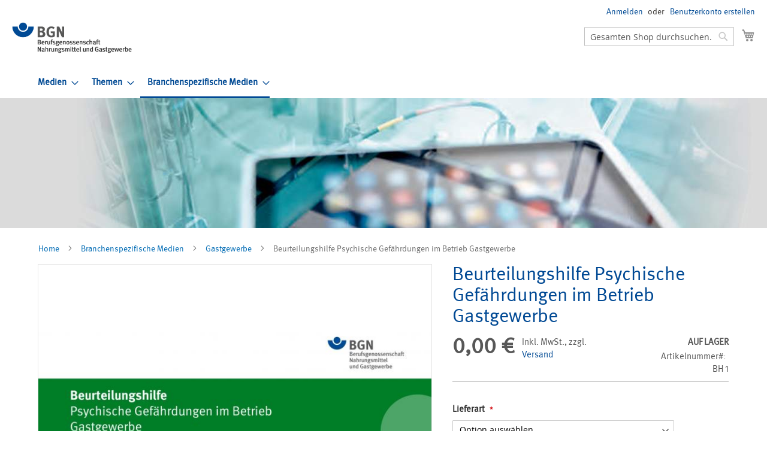

--- FILE ---
content_type: text/html; charset=UTF-8
request_url: https://medienshop.bgn.de/index.php/default/branchenspezifische-medien/gastgewerbe/beurteilungshilfe-psychische-gefahrdungen-im-betrieb-gastgewerbe.html
body_size: 15086
content:
<!doctype html>
<html lang="de">
    <head prefix="og: http://ogp.me/ns# fb: http://ogp.me/ns/fb# product: http://ogp.me/ns/product#">
        <script>
    var BASE_URL = 'https://medienshop.bgn.de/index.php/default/';
    var require = {
        "baseUrl": "https://medienshop.bgn.de/pub/static/version1701324926/frontend/UV/bgn_medienshop_2017/de_DE"
    };
</script>
        <meta charset="utf-8"/>
<meta name="title" content="Beurteilungshilfe Psychische Gefährdungen im Betrieb Gastgewerbe"/>
<meta name="description" content="Beurteilungshilfe Psychische Gefährdungen im Betrieb Gastgewerbe "/>
<meta name="keywords" content="Beurteilungshilfe Psychische Gefährdungen im Betrieb Gastgewerbe"/>
<meta name="robots" content="INDEX,FOLLOW"/>
<meta name="viewport" content="width=device-width, initial-scale=1, maximum-scale=1.0, user-scalable=no"/>
<meta name="format-detection" content="telephone=no"/>
<title>BGN Medienshop -  Beurteilungshilfe Psychische Gefährdungen im Betrieb Gastgewerbe</title>
<link  rel="stylesheet" type="text/css"  media="all" href="https://medienshop.bgn.de/pub/static/version1701324926/frontend/UV/bgn_medienshop_2017/de_DE/mage/calendar.css" />
<link  rel="stylesheet" type="text/css"  media="all" href="https://medienshop.bgn.de/pub/static/version1701324926/frontend/UV/bgn_medienshop_2017/de_DE/css/styles-m.css" />
<link  rel="stylesheet" type="text/css"  media="all" href="https://medienshop.bgn.de/pub/static/version1701324926/frontend/UV/bgn_medienshop_2017/de_DE/mage/gallery/gallery.css" />
<link  rel="stylesheet" type="text/css"  media="screen and (min-width: 768px)" href="https://medienshop.bgn.de/pub/static/version1701324926/frontend/UV/bgn_medienshop_2017/de_DE/css/styles-l.css" />
<link  rel="stylesheet" type="text/css"  media="print" href="https://medienshop.bgn.de/pub/static/version1701324926/frontend/UV/bgn_medienshop_2017/de_DE/css/print.css" />
<link  rel="stylesheet" type="text/css"  media="all" href="https://medienshop.bgn.de/pub/static/version1701324926/frontend/UV/bgn_medienshop_2017/de_DE/css/bgn.css" />
<script  type="text/javascript"  src="https://medienshop.bgn.de/pub/static/version1701324926/frontend/UV/bgn_medienshop_2017/de_DE/requirejs/require.js"></script>
<script  type="text/javascript"  src="https://medienshop.bgn.de/pub/static/version1701324926/frontend/UV/bgn_medienshop_2017/de_DE/mage/requirejs/mixins.js"></script>
<script  type="text/javascript"  src="https://medienshop.bgn.de/pub/static/version1701324926/frontend/UV/bgn_medienshop_2017/de_DE/requirejs-config.js"></script>
<script  type="text/javascript"  src="https://medienshop.bgn.de/pub/static/version1701324926/frontend/UV/bgn_medienshop_2017/de_DE/mage/polyfill.js"></script>
<link rel="preload" as="font" crossorigin="anonymous" href="https://medienshop.bgn.de/pub/static/version1701324926/frontend/UV/bgn_medienshop_2017/de_DE/fonts/opensans/light/opensans-300.woff2" />
<link rel="preload" as="font" crossorigin="anonymous" href="https://medienshop.bgn.de/pub/static/version1701324926/frontend/UV/bgn_medienshop_2017/de_DE/fonts/opensans/regular/opensans-400.woff2" />
<link rel="preload" as="font" crossorigin="anonymous" href="https://medienshop.bgn.de/pub/static/version1701324926/frontend/UV/bgn_medienshop_2017/de_DE/fonts/opensans/semibold/opensans-600.woff2" />
<link rel="preload" as="font" crossorigin="anonymous" href="https://medienshop.bgn.de/pub/static/version1701324926/frontend/UV/bgn_medienshop_2017/de_DE/fonts/opensans/bold/opensans-700.woff2" />
<link rel="preload" as="font" crossorigin="anonymous" href="https://medienshop.bgn.de/pub/static/version1701324926/frontend/UV/bgn_medienshop_2017/de_DE/fonts/Luma-Icons.woff2" />
<link  rel="icon" type="image/x-icon" href="https://medienshop.bgn.de/pub/media/favicon/stores/1/favicon.png" />
<link  rel="shortcut icon" type="image/x-icon" href="https://medienshop.bgn.de/pub/media/favicon/stores/1/favicon.png" />

        
<meta property="og:type" content="product" />
<meta property="og:title"
      content="Beurteilungshilfe Psychische Gefährdungen im Betrieb Gastgewerbe" />
<meta property="og:image"
      content="https://medienshop.bgn.de/pub/media/catalog/product/cache/1e4d83ace185510ca2e9574d8452ed1e/b/h/bh01_gastjpg.jpg" />
<meta property="og:description"
      content="Für Nichtmitgliedsbetriebe beträgt die maximale Bestellmenge 10 Exemplare" />
<meta property="og:url" content="https://medienshop.bgn.de/index.php/default/branchenspezifische-medien/gastgewerbe/beurteilungshilfe-psychische-gefahrdungen-im-betrieb-gastgewerbe.html" />
    <meta property="product:price:amount" content="0"/>
    <meta property="product:price:currency"
      content="EUR"/>
    </head>
    <body data-container="body"
          data-mage-init='{"loaderAjax": {}, "loader": { "icon": "https://medienshop.bgn.de/pub/static/version1701324926/frontend/UV/bgn_medienshop_2017/de_DE/images/loader-2.gif"}}'
        itemtype="http://schema.org/Product" itemscope="itemscope" class="page-product-configurable catalog-product-view product-beurteilungshilfe-psychische-gefahrdungen-im-betrieb-gastgewerbe categorypath-branchenspezifische-medien-gastgewerbe category-gastgewerbe page-layout-1column">
        

<script type="text/x-magento-init">
    {
        "*": {
            "mage/cookies": {
                "expires": null,
                "path": "\u002F",
                "domain": ".medienshop.bgn.de",
                "secure": false,
                "lifetime": "0"
            }
        }
    }
</script>
    <noscript>
        <div class="message global noscript">
            <div class="content">
                <p>
                    <strong>JavaScript scheint in Ihrem Browser deaktiviert zu sein.</strong>
                    <span>Um unsere Website in bester Weise zu erfahren, aktivieren Sie Javascript in Ihrem Browser.</span>
                </p>
            </div>
        </div>
    </noscript>

<script>
    window.cookiesConfig = window.cookiesConfig || {};
    window.cookiesConfig.secure = false;
</script>
<script>
    require.config({
        map: {
            '*': {
                wysiwygAdapter: 'mage/adminhtml/wysiwyg/tiny_mce/tinymce4Adapter'
            }
        }
    });
</script>

<div class="page-wrapper"><header class="page-header"><div class="panel wrapper"><div class="panel header"><a class="action skip contentarea"
   href="#contentarea">
    <span>
        Direkt zum Inhalt    </span>
</a>
<ul class="header links">    <li class="greet welcome" data-bind="scope: 'customer'">
        <!-- ko if: customer().fullname  -->
        <span class="logged-in"
              data-bind="text: new String('Willkommen, %1!').replace('%1', customer().fullname)">
        </span>
        <!-- /ko -->
        <!-- ko ifnot: customer().fullname  -->
        <span class="not-logged-in"
              data-bind='html:""'></span>
                <!-- /ko -->
    </li>
    <script type="text/x-magento-init">
    {
        "*": {
            "Magento_Ui/js/core/app": {
                "components": {
                    "customer": {
                        "component": "Magento_Customer/js/view/customer"
                    }
                }
            }
        }
    }
    </script>
<li class="authorization-link" data-label="oder">
    <a href="https://medienshop.bgn.de/index.php/default/customer/account/login/referer/[base64]%2C/">
        Anmelden    </a>
</li>
<li><a href="https://medienshop.bgn.de/index.php/default/customer/account/create/" >Benutzerkonto erstellen</a></li></ul></div></div><div class="header content"><span data-action="toggle-nav" class="action nav-toggle"><span>Navigation umschalten</span></span>
<a
    class="logo"
    href="https://medienshop.bgn.de/index.php/default/"
    title="Logo&#x20;Berufsgenossenschaft&#x20;Nahrungsmittel&#x20;und&#x20;Gastgewerbe"
    aria-label="store logo">
    <img src="https://medienshop.bgn.de/pub/media/logo/stores/1/BGN_Logo.jpg"
         title="Logo&#x20;Berufsgenossenschaft&#x20;Nahrungsmittel&#x20;und&#x20;Gastgewerbe"
         alt="Logo&#x20;Berufsgenossenschaft&#x20;Nahrungsmittel&#x20;und&#x20;Gastgewerbe"
            width="200"            height="53"    />
</a>

<div data-block="minicart" class="minicart-wrapper">
    <a class="action showcart" href="https://medienshop.bgn.de/index.php/default/checkout/cart/"
       data-bind="scope: 'minicart_content'">
        <span class="text">Mein Warenkorb</span>
        <span class="counter qty empty"
              data-bind="css: { empty: !!getCartParam('summary_count') == false && !isLoading() }, blockLoader: isLoading">
            <span class="counter-number"><!-- ko text: getCartParam('summary_count') --><!-- /ko --></span>
            <span class="counter-label">
            <!-- ko if: getCartParam('summary_count') -->
                <!-- ko text: getCartParam('summary_count') --><!-- /ko -->
                <!-- ko i18n: 'items' --><!-- /ko -->
            <!-- /ko -->
            </span>
        </span>
    </a>
            <div class="block block-minicart"
             data-role="dropdownDialog"
             data-mage-init='{"dropdownDialog":{
                "appendTo":"[data-block=minicart]",
                "triggerTarget":".showcart",
                "timeout": "2000",
                "closeOnMouseLeave": false,
                "closeOnEscape": true,
                "triggerClass":"active",
                "parentClass":"active",
                "buttons":[]}}'>
            <div id="minicart-content-wrapper" data-bind="scope: 'minicart_content'">
                <!-- ko template: getTemplate() --><!-- /ko -->
            </div>
                    </div>
        <script>
        window.checkout = {"shoppingCartUrl":"https:\/\/medienshop.bgn.de\/index.php\/default\/checkout\/cart\/","checkoutUrl":"https:\/\/medienshop.bgn.de\/index.php\/default\/checkout\/","updateItemQtyUrl":"https:\/\/medienshop.bgn.de\/index.php\/default\/checkout\/sidebar\/updateItemQty\/","removeItemUrl":"https:\/\/medienshop.bgn.de\/index.php\/default\/checkout\/sidebar\/removeItem\/","imageTemplate":"Magento_Catalog\/product\/image_with_borders","baseUrl":"https:\/\/medienshop.bgn.de\/index.php\/default\/","minicartMaxItemsVisible":3,"websiteId":"1","maxItemsToDisplay":10,"storeId":"1","storeGroupId":"1","customerLoginUrl":"https:\/\/medienshop.bgn.de\/index.php\/default\/customer\/account\/login\/referer\/[base64]%2C\/","isRedirectRequired":false,"autocomplete":"off","captcha":{"user_login":{"isCaseSensitive":false,"imageHeight":50,"imageSrc":"","refreshUrl":"https:\/\/medienshop.bgn.de\/index.php\/default\/captcha\/refresh\/","isRequired":false,"timestamp":1768705236}}};
    </script>
    <script type="text/x-magento-init">
    {
        "[data-block='minicart']": {
            "Magento_Ui/js/core/app": {"components":{"minicart_content":{"children":{"subtotal.container":{"children":{"subtotal":{"children":{"subtotal.totals":{"config":{"display_cart_subtotal_incl_tax":1,"display_cart_subtotal_excl_tax":0,"template":"Magento_Tax\/checkout\/minicart\/subtotal\/totals"},"children":{"subtotal.totals.msrp":{"component":"Magento_Msrp\/js\/view\/checkout\/minicart\/subtotal\/totals","config":{"displayArea":"minicart-subtotal-hidden","template":"Magento_Msrp\/checkout\/minicart\/subtotal\/totals"}}},"component":"Magento_Tax\/js\/view\/checkout\/minicart\/subtotal\/totals"}},"component":"uiComponent","config":{"template":"Magento_Checkout\/minicart\/subtotal"}}},"component":"uiComponent","config":{"displayArea":"subtotalContainer"}},"item.renderer":{"component":"uiComponent","config":{"displayArea":"defaultRenderer","template":"Magento_Checkout\/minicart\/item\/default"},"children":{"item.image":{"component":"Magento_Catalog\/js\/view\/image","config":{"template":"Magento_Catalog\/product\/image","displayArea":"itemImage"}},"checkout.cart.item.price.sidebar":{"component":"uiComponent","config":{"template":"Magento_Checkout\/minicart\/item\/price","displayArea":"priceSidebar"}}}},"extra_info":{"component":"uiComponent","config":{"displayArea":"extraInfo"}},"promotion":{"component":"uiComponent","config":{"displayArea":"promotion"}}},"config":{"itemRenderer":{"default":"defaultRenderer","simple":"defaultRenderer","virtual":"defaultRenderer"},"template":"Magento_Checkout\/minicart\/content"},"component":"Magento_Checkout\/js\/view\/minicart"}},"types":[]}        },
        "*": {
            "Magento_Ui/js/block-loader": "https\u003A\u002F\u002Fmedienshop.bgn.de\u002Fpub\u002Fstatic\u002Fversion1701324926\u002Ffrontend\u002FUV\u002Fbgn_medienshop_2017\u002Fde_DE\u002Fimages\u002Floader\u002D1.gif"
        }
    }
    </script>
</div>


<div class="block block-search">
    <div class="block block-title"><strong>Suche</strong></div>
    <div class="block block-content">
        <form class="form minisearch" id="search_mini_form"
              action="https://medienshop.bgn.de/index.php/default/catalogsearch/result/" method="get">
            <div class="field search">
                <label class="label" for="search" data-role="minisearch-label">
                    <span>Suche</span>
                </label>
                <div class="control">
                    <input id="search"
                                                           data-mage-init='{"quickSearch":{
                                    "formSelector":"#search_mini_form",
                                    "url":"https://medienshop.bgn.de/index.php/default/search/ajax/suggest/",
                                    "destinationSelector":"#search_autocomplete",
                                    "minSearchLength":"3"}
                               }'
                                                       type="text"
                           name="q"
                           value=""
                           placeholder="Gesamten&#x20;Shop&#x20;durchsuchen..."
                           class="input-text"
                           maxlength="128"
                           role="combobox"
                           aria-haspopup="false"
                           aria-autocomplete="both"
                           autocomplete="off"
                           aria-expanded="false"/>
                    <div id="search_autocomplete" class="search-autocomplete"></div>
                    <div class="nested">
    <a class="action advanced" href="https://medienshop.bgn.de/index.php/default/catalogsearch/advanced/" data-action="advanced-search">
        Erweiterte Suche    </a>
</div>
                </div>
            </div>
            <div class="actions">
                <button type="submit"
                    title="Suche"
                    class="action search"
                    aria-label="Search"
                >
                    <span>Suche</span>
                </button>
            </div>
        </form>
    </div>
</div>
<ul class="compare wrapper"><li class="item link compare" data-bind="scope: 'compareProducts'" data-role="compare-products-link">
    <a class="action compare no-display" title="Produkte&#x20;vergleichen"
       data-bind="attr: {'href': compareProducts().listUrl}, css: {'no-display': !compareProducts().count}"
    >
        Produkte vergleichen        <span class="counter qty" data-bind="text: compareProducts().countCaption"></span>
    </a>
</li>
<script type="text/x-magento-init">
{"[data-role=compare-products-link]": {"Magento_Ui/js/core/app": {"components":{"compareProducts":{"component":"Magento_Catalog\/js\/view\/compare-products"}}}}}
</script>
</ul></div></header>    <div class="sections nav-sections">
                <div class="section-items nav-sections-items"
             data-mage-init='{"tabs":{"openedState":"active"}}'>
                                            <div class="section-item-title nav-sections-item-title"
                     data-role="collapsible">
                    <a class="nav-sections-item-switch"
                       data-toggle="switch" href="#store.menu">
                        Menü                    </a>
                </div>
                <div class="section-item-content nav-sections-item-content"
                     id="store.menu"
                     data-role="content">
                    
<nav class="navigation" data-action="navigation">
    <ul data-mage-init='{"menu":{"responsive":true, "expanded":true, "position":{"my":"left top","at":"left bottom"}}}'>
        <li  class="level0 nav-1 category-item first level-top parent"><a href="https://medienshop.bgn.de/index.php/default/medien.html"  class="level-top" ><span>Medien</span></a><ul class="level0 submenu"><li  class="level1 nav-1-1 category-item first parent"><a href="https://medienshop.bgn.de/index.php/default/medien/asi-vorschriften.html" ><span>ASIs/Vorschriften/Regeln/Informationen</span></a><ul class="level1 submenu"><li  class="level2 nav-1-1-1 category-item first"><a href="https://medienshop.bgn.de/index.php/default/medien/asi-vorschriften/asi.html" ><span>ASI</span></a></li><li  class="level2 nav-1-1-2 category-item last"><a href="https://medienshop.bgn.de/index.php/default/medien/asi-vorschriften/vorschriften.html" ><span>Vorschriften/Regeln/Informationen</span></a></li></ul></li><li  class="level1 nav-1-2 category-item parent"><a href="https://medienshop.bgn.de/index.php/default/medien/broschuren.html" ><span>Broschüren</span></a><ul class="level1 submenu"><li  class="level2 nav-1-2-1 category-item first"><a href="https://medienshop.bgn.de/index.php/default/medien/broschuren/gesamtubersicht.html" ><span>Gesamtübersicht</span></a></li><li  class="level2 nav-1-2-2 category-item"><a href="https://medienshop.bgn.de/index.php/default/medien/broschuren/beurteilungshilfen.html" ><span>Beurteilungshilfen</span></a></li><li  class="level2 nav-1-2-3 category-item"><a href="https://medienshop.bgn.de/index.php/default/medien/broschuren/fachartikel.html" ><span>Fachartikel</span></a></li><li  class="level2 nav-1-2-4 category-item"><a href="https://medienshop.bgn.de/index.php/default/medien/broschuren/leitfaden.html" ><span>Leitfäden</span></a></li><li  class="level2 nav-1-2-5 category-item last"><a href="https://medienshop.bgn.de/index.php/default/medien/broschuren/asa-checks.html" ><span>ASA-Checks</span></a></li></ul></li><li  class="level1 nav-1-3 category-item"><a href="https://medienshop.bgn.de/index.php/default/medien/flyer.html" ><span>Flyer</span></a></li><li  class="level1 nav-1-4 category-item"><a href="https://medienshop.bgn.de/index.php/default/medien/plakate.html" ><span>Plakate</span></a></li><li  class="level1 nav-1-5 category-item"><a href="https://medienshop.bgn.de/index.php/default/medien/cd-dvd-filme.html" ><span>CD/DVD/Filme</span></a></li><li  class="level1 nav-1-6 category-item parent"><a href="https://medienshop.bgn.de/index.php/default/medien/unterweisungskurzgesprache.html" ><span>Unterweisungsmedien</span></a><ul class="level1 submenu"><li  class="level2 nav-1-6-1 category-item first"><a href="https://medienshop.bgn.de/index.php/default/medien/unterweisungskurzgesprache/unterweisungskurzgesprache.html" ><span>Unterweisungskurzgespräche</span></a></li><li  class="level2 nav-1-6-2 category-item"><a href="https://medienshop.bgn.de/index.php/default/medien/unterweisungskurzgesprache/plakate-und-karten.html" ><span>Unterweisungsplakate</span></a></li><li  class="level2 nav-1-6-3 category-item last"><a href="https://medienshop.bgn.de/index.php/default/medien/unterweisungskurzgesprache/unterweisungskarten.html" ><span>Unterweisungskarten</span></a></li></ul></li><li  class="level1 nav-1-7 category-item parent"><a href="https://medienshop.bgn.de/index.php/default/medien/aufkleber.html" ><span>Aufkleber/Aufnäher/Schilder</span></a><ul class="level1 submenu"><li  class="level2 nav-1-7-1 category-item first"><a href="https://medienshop.bgn.de/index.php/default/medien/aufkleber/zustandigkeitsschilder.html" ><span>Zuständigkeitsschilder</span></a></li><li  class="level2 nav-1-7-2 category-item"><a href="https://medienshop.bgn.de/index.php/default/medien/aufkleber/aufkleber.html" ><span>Aufkleber</span></a></li><li  class="level2 nav-1-7-3 category-item last"><a href="https://medienshop.bgn.de/index.php/default/medien/aufkleber/aufnaher.html" ><span>Aufnäher</span></a></li></ul></li><li  class="level1 nav-1-8 category-item"><a href="https://medienshop.bgn.de/index.php/default/medien/unterweisungskarte.html" ><span>Medienpakete / Praxisordner</span></a></li><li  class="level1 nav-1-9 category-item"><a href="https://medienshop.bgn.de/index.php/default/medien/sonstiges.html" ><span>Sonstiges</span></a></li><li  class="level1 nav-1-10 category-item last"><a href="https://medienshop.bgn.de/index.php/default/medien/tischaufsteller.html" ><span>Tischaufsteller</span></a></li></ul></li><li  class="level0 nav-2 category-item level-top parent"><a href="https://medienshop.bgn.de/index.php/default/themen.html"  class="level-top" ><span>Themen</span></a><ul class="level0 submenu"><li  class="level1 nav-2-1 category-item first"><a href="https://medienshop.bgn.de/index.php/default/themen/arbeitssicherheit.html" ><span>Arbeitssicherheit</span></a></li><li  class="level1 nav-2-2 category-item"><a href="https://medienshop.bgn.de/index.php/default/themen/betriebliches-gesundheitsmanagement.html" ><span>Betriebliches Gesundheitsmanagement</span></a></li><li  class="level1 nav-2-3 category-item"><a href="https://medienshop.bgn.de/index.php/default/themen/betriebsorganisation.html" ><span>Betriebsorganisation</span></a></li><li  class="level1 nav-2-4 category-item"><a href="https://medienshop.bgn.de/index.php/default/themen/brandschutz.html" ><span>Brandschutz</span></a></li><li  class="level1 nav-2-5 category-item"><a href="https://medienshop.bgn.de/index.php/default/themen/erste-hilfe.html" ><span>Erste Hilfe</span></a></li><li  class="level1 nav-2-6 category-item"><a href="https://medienshop.bgn.de/index.php/default/themen/gefahrdungsbeurteilung.html" ><span>Gefährdungsbeurteilung</span></a></li><li  class="level1 nav-2-7 category-item"><a href="https://medienshop.bgn.de/index.php/default/themen/gefahrstoffe2.html" ><span>Gefahrstoffe</span></a></li><li  class="level1 nav-2-8 category-item"><a href="https://medienshop.bgn.de/index.php/default/themen/gefahrstoffe.html" ><span>Gesundheitsschutz</span></a></li><li  class="level1 nav-2-9 category-item"><a href="https://medienshop.bgn.de/index.php/default/themen/gewaltpravention.html" ><span>Gewaltprävention</span></a></li><li  class="level1 nav-2-10 category-item"><a href="https://medienshop.bgn.de/index.php/default/themen/hautschutz.html" ><span>Hautschutz</span></a></li><li  class="level1 nav-2-11 category-item"><a href="https://medienshop.bgn.de/index.php/default/themen/herz-kreislauf.html" ><span>Herz-Kreislauf</span></a></li><li  class="level1 nav-2-12 category-item"><a href="https://medienshop.bgn.de/index.php/default/themen/hygiene.html" ><span>Hygiene</span></a></li><li  class="level1 nav-2-13 category-item"><a href="https://medienshop.bgn.de/index.php/default/themen/luftung.html" ><span>Lüftung</span></a></li><li  class="level1 nav-2-14 category-item"><a href="https://medienshop.bgn.de/index.php/default/themen/rucken.html" ><span>Rücken</span></a></li><li  class="level1 nav-2-15 category-item"><a href="https://medienshop.bgn.de/index.php/default/themen/sicher-hoch-gesund-runter.html" ><span>Sicher hoch - gesund runter</span></a></li><li  class="level1 nav-2-16 category-item"><a href="https://medienshop.bgn.de/index.php/default/themen/stress.html" ><span>Stress/Psychische Belastung</span></a></li><li  class="level1 nav-2-17 category-item"><a href="https://medienshop.bgn.de/index.php/default/themen/umgang-mit-infektionskrankheiten.html" ><span>Umgang mit Infektionskrankheiten</span></a></li><li  class="level1 nav-2-18 category-item"><a href="https://medienshop.bgn.de/index.php/default/themen/unterweisung.html" ><span>Unterweisung</span></a></li><li  class="level1 nav-2-19 category-item"><a href="https://medienshop.bgn.de/index.php/default/themen/vorschriften.html" ><span>Vorschriften</span></a></li><li  class="level1 nav-2-20 category-item"><a href="https://medienshop.bgn.de/index.php/default/themen/verkehrssicherheit.html" ><span>Verkehrssicherheit</span></a></li><li  class="level1 nav-2-21 category-item"><a href="https://medienshop.bgn.de/index.php/default/themen/vison-zero.html" ><span>Vison Zero</span></a></li><li  class="level1 nav-2-22 category-item last parent"><a href="https://medienshop.bgn.de/index.php/default/themen/sonstige.html" ><span>Sonstiges</span></a><ul class="level1 submenu"><li  class="level2 nav-2-22-1 category-item first last"><a href="https://medienshop.bgn.de/index.php/default/themen/sonstige/maschinensicherheit.html" ><span>Maschinensicherheit</span></a></li></ul></li></ul></li><li  class="level0 nav-3 category-item has-active last level-top parent"><a href="https://medienshop.bgn.de/index.php/default/branchenspezifische-medien.html"  class="level-top" ><span>Branchenspezifische Medien</span></a><ul class="level0 submenu"><li  class="level1 nav-3-1 category-item first"><a href="https://medienshop.bgn.de/index.php/default/branchenspezifische-medien/backgewerbe.html" ><span>Backgewerbe</span></a></li><li  class="level1 nav-3-2 category-item"><a href="https://medienshop.bgn.de/index.php/default/branchenspezifische-medien/fleischwirtschaft.html" ><span>Fleischwirtschaft</span></a></li><li  class="level1 nav-3-3 category-item active"><a href="https://medienshop.bgn.de/index.php/default/branchenspezifische-medien/gastgewerbe.html" ><span>Gastgewerbe</span></a></li><li  class="level1 nav-3-4 category-item"><a href="https://medienshop.bgn.de/index.php/default/branchenspezifische-medien/getrankeindustrie.html" ><span>Getränkeindustrie</span></a></li><li  class="level1 nav-3-5 category-item"><a href="https://medienshop.bgn.de/index.php/default/branchenspezifische-medien/nahrungsmittelherstellung.html" ><span>Nahrungsmittelherstellung</span></a></li><li  class="level1 nav-3-6 category-item last"><a href="https://medienshop.bgn.de/index.php/default/branchenspezifische-medien/schausteller.html" ><span>Schausteller</span></a></li></ul></li>            </ul>
</nav>
                </div>
                                            <div class="section-item-title nav-sections-item-title"
                     data-role="collapsible">
                    <a class="nav-sections-item-switch"
                       data-toggle="switch" href="#store.links">
                        Konto                    </a>
                </div>
                <div class="section-item-content nav-sections-item-content"
                     id="store.links"
                     data-role="content">
                    <!-- Account links -->                </div>
                                    </div>
    </div>
<div class="top-container"><div class="widget block block-static-block">
    <div class="kopfgrafik_container_subpages kopfgrafik_container"><img style="vertical-align: baseline;" src="https://medienshop.bgn.de/pub/media/wysiwyg/BGN_Medienshop_Header_Kategorien.jpg" width="1280" height="217" /></div></div>
</div><div class="breadcrumbs"></div>
<script type="text/x-magento-init">
    {
        ".breadcrumbs": {
            "breadcrumbs": {"categoryUrlSuffix":".html","useCategoryPathInUrl":1,"product":"Beurteilungshilfe Psychische Gef\u00e4hrdungen im Betrieb Gastgewerbe"}        }
    }
</script>
<main id="maincontent" class="page-main"><a id="contentarea" tabindex="-1"></a>
<div class="page messages"><div data-placeholder="messages"></div>
<div data-bind="scope: 'messages'">
    <!-- ko if: cookieMessages && cookieMessages.length > 0 -->
    <div role="alert" data-bind="foreach: { data: cookieMessages, as: 'message' }" class="messages">
        <div data-bind="attr: {
            class: 'message-' + message.type + ' ' + message.type + ' message',
            'data-ui-id': 'message-' + message.type
        }">
            <div data-bind="html: $parent.prepareMessageForHtml(message.text)"></div>
        </div>
    </div>
    <!-- /ko -->

    <!-- ko if: messages().messages && messages().messages.length > 0 -->
    <div role="alert" data-bind="foreach: { data: messages().messages, as: 'message' }" class="messages">
        <div data-bind="attr: {
            class: 'message-' + message.type + ' ' + message.type + ' message',
            'data-ui-id': 'message-' + message.type
        }">
            <div data-bind="html: $parent.prepareMessageForHtml(message.text)"></div>
        </div>
    </div>
    <!-- /ko -->
</div>
<script type="text/x-magento-init">
    {
        "*": {
            "Magento_Ui/js/core/app": {
                "components": {
                        "messages": {
                            "component": "Magento_Theme/js/view/messages"
                        }
                    }
                }
            }
    }
</script>
</div><div class="columns"><div class="BGN_TEST column main"><div class="product-info-main"><div class="page-title-wrapper&#x20;product">
    <h1 class="page-title"
                >
        <span class="base" data-ui-id="page-title-wrapper" itemprop="name">Beurteilungshilfe Psychische Gefährdungen im Betrieb Gastgewerbe</span>    </h1>
    </div>
<div class="product-info-price"><div class="price-box price-final_price" data-role="priceBox" data-product-id="2385" data-price-box="product-id-2385"><span class="normal-price">
    

<span class="price-container price-final_price&#x20;tax&#x20;weee"
         itemprop="offers" itemscope itemtype="http://schema.org/Offer">
            <span class="price-label">Ab</span>
        <span  id="product-price-2385"                data-price-amount="0"
        data-price-type="finalPrice"
        class="price-wrapper "
    ><span class="price">0,00 €</span></span>
                <meta itemprop="price" content="0" />
        <meta itemprop="priceCurrency" content="EUR" />
    </span>
</span>


</div>
    <span class="tax-details">
        Inkl.  MwSt., zzgl. <a href="https://medienshop.bgn.de/index.php/default/versandkosten">Versand</a>    </span>
<div class="product-info-stock-sku">
            <div class="stock available" title="Verf&#xFC;gbarkeit">
            <span>Auf Lager</span>
        </div>
    
<div class="product attribute sku">
            <strong class="type">Artikelnummer</strong>
        <div class="value" itemprop="sku">BH 1</div>
</div>
</div></div>
    <span class="tax-details">
        Inkl.  MwSt., zzgl. <a href="https://medienshop.bgn.de/index.php/default/versandkosten">Versand</a>    </span>

<div class="product-add-form">
    <form data-product-sku="BH&#x20;1"
          action="https://medienshop.bgn.de/index.php/default/checkout/cart/add/uenc/[base64]%2C/product/2385/" method="post"
          id="product_addtocart_form">
        <input type="hidden" name="product" value="2385" />
        <input type="hidden" name="selected_configurable_option" value="" />
        <input type="hidden" name="related_product" id="related-products-field" value="" />
        <input type="hidden" name="item"  value="2385" />
        <input name="form_key" type="hidden" value="4A6ENyh9XEKcGApm" />                                    
                    <div class="product-options-wrapper" id="product-options-wrapper" data-hasrequired="&#x2A;&#x20;Pflichtfelder">
    <div class="fieldset" tabindex="0">
        
            <div class="field configurable required">
            <label class="label" for="attribute160">
                <span>Lieferart</span>
            </label>
            <div class="control">
                <select name="super_attribute[160]"
                        data-selector="super_attribute[160]"
                        data-validate="{required:true}"
                        id="attribute160"
                        class="super-attribute-select">
                    <option value="">Option auswählen...</option>
                </select>
            </div>
        </div>
        <script type="text/x-magento-init">
        {
            "#product_addtocart_form": {
                "configurable": {
                    "spConfig": {"attributes":{"160":{"id":"160","code":"typ","label":"Lieferart","options":[{"id":"244","label":"Standard","products":["2383"]},{"id":"245","label":"Download","products":["2384"]}],"position":"0"}},"template":"<%- data.price %>\u00a0\u20ac","currencyFormat":"%s\u00a0\u20ac","optionPrices":{"2383":{"oldPrice":{"amount":0},"basePrice":{"amount":0},"finalPrice":{"amount":0},"tierPrices":[],"msrpPrice":{"amount":null}},"2384":{"oldPrice":{"amount":0},"basePrice":{"amount":0},"finalPrice":{"amount":0},"tierPrices":[],"msrpPrice":{"amount":null}}},"priceFormat":{"pattern":"%s\u00a0\u20ac","precision":2,"requiredPrecision":2,"decimalSymbol":",","groupSymbol":".","groupLength":3,"integerRequired":false},"prices":{"oldPrice":{"amount":0},"basePrice":{"amount":0},"finalPrice":{"amount":0}},"productId":"2385","chooseText":"Option ausw\u00e4hlen...","images":[],"index":{"2383":{"160":"244"},"2384":{"160":"245"}}},
                    "gallerySwitchStrategy": "prepend"
                }
            },
            "*" : {
                "Magento_ConfigurableProduct/js/catalog-add-to-cart": {}
            }
        }
    </script>

<script>
require([
    'jquery',
    'jquery-ui-modules/datepicker'
], function($){

//<![CDATA[
    $.extend(true, $, {
        calendarConfig: {
            dayNames: ["Sonntag","Montag","Dienstag","Mittwoch","Donnerstag","Freitag","Samstag"],
            dayNamesMin: ["So.","Mo.","Di.","Mi.","Do.","Fr.","Sa."],
            monthNames: ["Januar","Februar","M\u00e4rz","April","Mai","Juni","Juli","August","September","Oktober","November","Dezember"],
            monthNamesShort: ["Jan.","Feb.","M\u00e4rz","Apr.","Mai","Juni","Juli","Aug.","Sept.","Okt.","Nov.","Dez."],
            infoTitle: "\u00DCber\u0020den\u0020Kalender",
            firstDay: 1,
            closeText: "Schlie\u00DFen",
            currentText: "Heute",
            prevText: "Zur\u00FCck",
            nextText: "Weiter",
            weekHeader: "Woche",
            timeText: "Zeit",
            hourText: "Stunde",
            minuteText: "Minute",
            dateFormat: $.datepicker.RFC_2822,
            showOn: "button",
            showAnim: "",
            changeMonth: true,
            changeYear: true,
            buttonImageOnly: null,
            buttonImage: null,
            showButtonPanel: true,
            showWeek: true,
            timeFormat: '',
            showTime: false,
            showHour: false,
            showMinute: false
        }
    });

    enUS = {"m":{"wide":["January","February","March","April","May","June","July","August","September","October","November","December"],"abbr":["Jan","Feb","Mar","Apr","May","Jun","Jul","Aug","Sep","Oct","Nov","Dec"]}}; // en_US locale reference
//]]>

});
</script>

    </div>
</div>
<div class="product-options-bottom">
    <div class="box-tocart">
    <div class="fieldset">
                <div class="field qty">
            <label class="label" for="qty"><span>Anzahl</span></label>
            <div class="control">
                <input type="number"
                       name="qty"
                       id="qty"
                       maxlength="12"
                       value="1"
                       title="Anzahl" class="input-text qty"
                       data-validate="{&quot;required-number&quot;:true,&quot;validate-item-quantity&quot;:{&quot;minAllowed&quot;:1,&quot;maxAllowed&quot;:10000}}"
                       />
            </div>
        </div>
        		
        <div class="actions">
            <button type="submit"
                    title="Zum Warenkorb hinzufügen"
                    class="action primary tocart"
                    id="product-addtocart-button">
					
					                <span>Zum Warenkorb hinzufügen</span>
            </button>
            
<div id="instant-purchase" data-bind="scope:'instant-purchase'">
    <!-- ko template: getTemplate() --><!-- /ko -->
</div>
<script type="text/x-magento-init">
    {
        "#instant-purchase": {
            "Magento_Ui/js/core/app": {"components":{"instant-purchase":{"component":"Magento_InstantPurchase\/js\/view\/instant-purchase","config":{"template":"Magento_InstantPurchase\/instant-purchase","buttonText":"Instant Purchase","purchaseUrl":"https:\/\/medienshop.bgn.de\/index.php\/default\/instantpurchase\/button\/placeOrder\/"}}}}        }
    }
</script>
        </div>
    </div>
</div>
<script type="text/x-magento-init">
    {
        "#product_addtocart_form": {
            "Magento_Catalog/product/view/validation": {
                "radioCheckboxClosest": ".nested"
            }
        }
    }
</script>
</div>
                    </form>
</div>

<script type="text/x-magento-init">
    {
        "[data-role=priceBox][data-price-box=product-id-2385]": {
            "priceBox": {
                "priceConfig":  {"productId":2385,"priceFormat":{"pattern":"%s\u00a0\u20ac","precision":2,"requiredPrecision":2,"decimalSymbol":",","groupSymbol":".","groupLength":3,"integerRequired":false},"prices":{"oldPrice":{"amount":0,"adjustments":[]},"basePrice":{"amount":0,"adjustments":[]},"finalPrice":{"amount":0,"adjustments":[]}},"idSuffix":"_clone","tierPrices":[],"calculationAlgorithm":"TOTAL_BASE_CALCULATION"}            }
        }
    }
</script>
<div class="product-social-links">
<div class="product-addto-links" data-role="add-to-links">
    </div>
</div>
<div class="product attribute overview">
        <div class="value" itemprop="description"><p><strong><span style="color: #ff0000;">Für Nichtmitgliedsbetriebe beträgt die maximale Bestellmenge 10 Exemplare</span></strong></p></div>
</div>
</div><div class="product media"><a id="gallery-prev-area" tabindex="-1"></a>
<div class="action-skip-wrapper"><a class="action skip gallery-next-area"
   href="#gallery-next-area">
    <span>
        Zum Ende der Bildergalerie springen    </span>
</a>
</div>

<div class="gallery-placeholder _block-content-loading" data-gallery-role="gallery-placeholder">
    <img
        alt="main product photo"
        class="gallery-placeholder__image"
        src="https://medienshop.bgn.de/pub/media/catalog/product/cache/763c46564a989c362247370ec56f4416/b/h/bh01_gastjpg.jpg"
    />
</div>

<script type="text/x-magento-init">
    {
        "[data-gallery-role=gallery-placeholder]": {
            "mage/gallery/gallery": {
                "mixins":["magnifier/magnify"],
                "magnifierOpts": {"fullscreenzoom":"20","top":"","left":"","width":"","height":"","eventType":"hover","enabled":false,"mode":"outside"},
                "data": [{"thumb":"https:\/\/medienshop.bgn.de\/pub\/media\/catalog\/product\/cache\/c2f3c2a3af2cfc0a1312307e1687444b\/b\/h\/bh01_gastjpg.jpg","img":"https:\/\/medienshop.bgn.de\/pub\/media\/catalog\/product\/cache\/763c46564a989c362247370ec56f4416\/b\/h\/bh01_gastjpg.jpg","full":"https:\/\/medienshop.bgn.de\/pub\/media\/catalog\/product\/cache\/24c45bb4e31d4796b54fa3c2e679c707\/b\/h\/bh01_gastjpg.jpg","caption":"Beurteilungshilfe Psychische Gef\u00e4hrdungen im Betrieb Gastgewerbe","position":"2","isMain":true,"type":"image","videoUrl":null}],
                "options": {"nav":"thumbs","loop":true,"keyboard":true,"arrows":true,"allowfullscreen":true,"showCaption":false,"width":700,"thumbwidth":88,"thumbheight":110,"height":700,"transitionduration":500,"transition":"slide","navarrows":true,"navtype":"slides","navdir":"horizontal"},
                "fullscreen": {"nav":"thumbs","loop":true,"navdir":"horizontal","navarrows":false,"navtype":"slides","arrows":true,"showCaption":false,"transitionduration":500,"transition":"slide"},
                 "breakpoints": {"mobile":{"conditions":{"max-width":"767px"},"options":{"options":{"nav":"dots"}}}}            }
        }
    }
</script>
<script type="text/x-magento-init">
    {
        "[data-gallery-role=gallery-placeholder]": {
            "Magento_ProductVideo/js/fotorama-add-video-events": {
                "videoData": [{"mediaType":"image","videoUrl":null,"isBase":true}],
                "videoSettings": [{"playIfBase":"0","showRelated":"0","videoAutoRestart":"0"}],
                "optionsVideoData": {"2383":[],"2384":[]}            }
        }
    }
</script>
<div class="action-skip-wrapper"><a class="action skip gallery-prev-area"
   href="#gallery-prev-area">
    <span>
        Zum Anfang der Bildergalerie springen    </span>
</a>
</div><a id="gallery-next-area" tabindex="-1"></a>
</div>    <div class="product info detailed">
                <div class="product data items" data-mage-init='{"tabs":{"openedState":"active"}}'>
                                            <div class="data item title"
                     data-role="collapsible" id="tab-label-description">
                    <a class="data switch"
                       tabindex="-1"
                       data-toggle="trigger"
                       href="#description"
                       id="tab-label-description-title">
                        Details                    </a>
                </div>
                <div class="data item content"
                     aria-labelledby="tab-label-description-title" id="description" data-role="content">
                    
<div class="product attribute description">
        <div class="value" ><p>Wie Sie aus der beruflichen Pflicht eine Chance machen k&ouml;nnen.</p></div>
</div>
                </div>
                                            <div class="data item title"
                     data-role="collapsible" id="tab-label-additional">
                    <a class="data switch"
                       tabindex="-1"
                       data-toggle="trigger"
                       href="#additional"
                       id="tab-label-additional-title">
                        Mehr Informationen                    </a>
                </div>
                <div class="data item content"
                     aria-labelledby="tab-label-additional-title" id="additional" data-role="content">
                        <div class="additional-attributes-wrapper table-wrapper">
        <table class="data table additional-attributes" id="product-attribute-specs-table">
            <caption class="table-caption">Mehr Informationen</caption>
            <tbody>
                            <tr>
                    <th class="col label" scope="row">Kurzbeschreibung</th>
                    <td class="col data" data-th="Kurzbeschreibung"><p><strong><span style="color: #ff0000;">Für Nichtmitgliedsbetriebe beträgt die maximale Bestellmenge 10 Exemplare</span></strong></p></td>
                </tr>
                        </tbody>
        </table>
    </div>
                </div>
                    </div>
    </div>
<input name="form_key" type="hidden" value="4A6ENyh9XEKcGApm" /><div id="authenticationPopup" data-bind="scope:'authenticationPopup'" style="display: none;">
    <script>
        window.authenticationPopup = {"autocomplete":"off","customerRegisterUrl":"https:\/\/medienshop.bgn.de\/index.php\/default\/customer\/account\/create\/","customerForgotPasswordUrl":"https:\/\/medienshop.bgn.de\/index.php\/default\/customer\/account\/forgotpassword\/","baseUrl":"https:\/\/medienshop.bgn.de\/index.php\/default\/"};
    </script>
    <!-- ko template: getTemplate() --><!-- /ko -->
    <script type="text/x-magento-init">
        {
            "#authenticationPopup": {
                "Magento_Ui/js/core/app": {"components":{"authenticationPopup":{"component":"Magento_Customer\/js\/view\/authentication-popup","children":{"messages":{"component":"Magento_Ui\/js\/view\/messages","displayArea":"messages"},"captcha":{"component":"Magento_Captcha\/js\/view\/checkout\/loginCaptcha","displayArea":"additional-login-form-fields","formId":"user_login","configSource":"checkout"},"amazon-button":{"component":"Amazon_Login\/js\/view\/login-button-wrapper","sortOrder":"0","displayArea":"additional-login-form-fields","config":{"tooltip":"Melden Sie sich sicher mit Ihren bestehenden Amazon-Daten auf unserer Website an.","componentDisabled":true}}}}}}            },
            "*": {
                "Magento_Ui/js/block-loader": "https\u003A\u002F\u002Fmedienshop.bgn.de\u002Fpub\u002Fstatic\u002Fversion1701324926\u002Ffrontend\u002FUV\u002Fbgn_medienshop_2017\u002Fde_DE\u002Fimages\u002Floader\u002D1.gif"
            }
        }
    </script>
</div>
<script type="text/x-magento-init">
    {
        "*": {
            "Magento_Customer/js/section-config": {
                "sections": {"stores\/store\/switch":["*"],"stores\/store\/switchrequest":["*"],"directory\/currency\/switch":["*"],"*":["messages"],"customer\/account\/logout":["*","recently_viewed_product","recently_compared_product","persistent"],"customer\/account\/loginpost":["*"],"customer\/account\/createpost":["*"],"customer\/account\/editpost":["*"],"customer\/ajax\/login":["checkout-data","cart","captcha"],"catalog\/product_compare\/add":["compare-products"],"catalog\/product_compare\/remove":["compare-products"],"catalog\/product_compare\/clear":["compare-products"],"sales\/guest\/reorder":["cart"],"sales\/order\/reorder":["cart"],"checkout\/cart\/add":["cart","directory-data"],"checkout\/cart\/delete":["cart"],"checkout\/cart\/updatepost":["cart"],"checkout\/cart\/updateitemoptions":["cart"],"checkout\/cart\/couponpost":["cart"],"checkout\/cart\/estimatepost":["cart"],"checkout\/cart\/estimateupdatepost":["cart"],"checkout\/onepage\/saveorder":["cart","checkout-data","last-ordered-items"],"checkout\/sidebar\/removeitem":["cart"],"checkout\/sidebar\/updateitemqty":["cart"],"rest\/*\/v1\/carts\/*\/payment-information":["cart","last-ordered-items","instant-purchase"],"rest\/*\/v1\/guest-carts\/*\/payment-information":["cart"],"rest\/*\/v1\/guest-carts\/*\/selected-payment-method":["cart","checkout-data"],"rest\/*\/v1\/carts\/*\/selected-payment-method":["cart","checkout-data","instant-purchase"],"customer\/address\/*":["instant-purchase"],"customer\/account\/*":["instant-purchase"],"vault\/cards\/deleteaction":["instant-purchase"],"multishipping\/checkout\/overviewpost":["cart"],"authorizenet\/directpost_payment\/place":["cart","checkout-data"],"paypal\/express\/placeorder":["cart","checkout-data"],"paypal\/payflowexpress\/placeorder":["cart","checkout-data"],"paypal\/express\/onauthorization":["cart","checkout-data"],"persistent\/index\/unsetcookie":["persistent"],"review\/product\/post":["review"],"braintree\/paypal\/placeorder":["cart","checkout-data"],"wishlist\/index\/add":["wishlist"],"wishlist\/index\/remove":["wishlist"],"wishlist\/index\/updateitemoptions":["wishlist"],"wishlist\/index\/update":["wishlist"],"wishlist\/index\/cart":["wishlist","cart"],"wishlist\/index\/fromcart":["wishlist","cart"],"wishlist\/index\/allcart":["wishlist","cart"],"wishlist\/shared\/allcart":["wishlist","cart"],"wishlist\/shared\/cart":["cart"]},
                "clientSideSections": ["checkout-data","cart-data","chatData"],
                "baseUrls": ["https:\/\/medienshop.bgn.de\/index.php\/default\/","http:\/\/medienshop.bgn.de\/index.php\/default\/"],
                "sectionNames": ["messages","customer","compare-products","last-ordered-items","cart","directory-data","captcha","instant-purchase","persistent","review","wishlist","chatData","recently_viewed_product","recently_compared_product","product_data_storage","paypal-billing-agreement"]            }
        }
    }
</script>
<script type="text/x-magento-init">
    {
        "*": {
            "Magento_Customer/js/customer-data": {
                "sectionLoadUrl": "https\u003A\u002F\u002Fmedienshop.bgn.de\u002Findex.php\u002Fdefault\u002Fcustomer\u002Fsection\u002Fload\u002F",
                "expirableSectionLifetime": 60,
                "expirableSectionNames": ["cart","persistent"],
                "cookieLifeTime": "0",
                "updateSessionUrl": "https\u003A\u002F\u002Fmedienshop.bgn.de\u002Findex.php\u002Fdefault\u002Fcustomer\u002Faccount\u002FupdateSession\u002F"
            }
        }
    }
</script>
<script type="text/x-magento-init">
    {
        "*": {
            "Magento_Customer/js/invalidation-processor": {
                "invalidationRules": {
                    "website-rule": {
                        "Magento_Customer/js/invalidation-rules/website-rule": {
                            "scopeConfig": {
                                "websiteId": "1"
                            }
                        }
                    }
                }
            }
        }
    }
</script>
<script type="text/x-magento-init">
    {
        "body": {
            "pageCache": {"url":"https:\/\/medienshop.bgn.de\/index.php\/default\/page_cache\/block\/render\/id\/2385\/category\/123\/","handles":["default","catalog_product_view","catalog_product_view_type_configurable","catalog_product_view_id_2385","catalog_product_view_sku_BH%201"],"originalRequest":{"route":"catalog","controller":"product","action":"view","uri":"\/index.php\/default\/branchenspezifische-medien\/gastgewerbe\/beurteilungshilfe-psychische-gefahrdungen-im-betrieb-gastgewerbe.html"},"versionCookieName":"private_content_version"}        }
    }
</script>

<script type="text/x-magento-init">
    {
        "body": {
            "requireCookie": {"noCookieUrl":"https:\/\/medienshop.bgn.de\/index.php\/default\/cookie\/index\/noCookies\/","triggers":[".action.towishlist"],"isRedirectCmsPage":true}        }
    }
</script>
<script type="text/x-magento-init">
    {
        "*": {
                "Magento_Catalog/js/product/view/provider": {
                    "data": {"items":{"2385":{"add_to_cart_button":{"post_data":"{\"action\":\"https:\\\/\\\/medienshop.bgn.de\\\/index.php\\\/default\\\/checkout\\\/cart\\\/add\\\/uenc\\\/%25uenc%25\\\/product\\\/2385\\\/\",\"data\":{\"product\":\"2385\",\"uenc\":\"%uenc%\"}}","url":"https:\/\/medienshop.bgn.de\/index.php\/default\/checkout\/cart\/add\/uenc\/%25uenc%25\/product\/2385\/","required_options":true},"add_to_compare_button":{"post_data":null,"url":"{\"action\":\"https:\\\/\\\/medienshop.bgn.de\\\/index.php\\\/default\\\/catalog\\\/product_compare\\\/add\\\/\",\"data\":{\"product\":\"2385\",\"uenc\":\"[base64],\"}}","required_options":null},"price_info":{"final_price":0,"max_price":0,"max_regular_price":0,"minimal_regular_price":0,"special_price":null,"minimal_price":0,"regular_price":0,"formatted_prices":{"final_price":"<span class=\"price\">0,00\u00a0\u20ac<\/span>","max_price":"<span class=\"price\">0,00\u00a0\u20ac<\/span>","minimal_price":"<span class=\"price\">0,00\u00a0\u20ac<\/span>","max_regular_price":"<span class=\"price\">0,00\u00a0\u20ac<\/span>","minimal_regular_price":null,"special_price":null,"regular_price":"<span class=\"price\">0,00\u00a0\u20ac<\/span>"},"extension_attributes":{"msrp":{"msrp_price":"<span class=\"price\">0,00\u00a0\u20ac<\/span>","is_applicable":"","is_shown_price_on_gesture":"","msrp_message":"","explanation_message":"Our price is lower than the manufacturer&#039;s &quot;minimum advertised price.&quot; As a result, we cannot show you the price in catalog or the product page. <br><br> You have no obligation to purchase the product once you know the price. You can simply remove the item from your cart."},"tax_adjustments":{"final_price":0,"max_price":0,"max_regular_price":0,"minimal_regular_price":0,"special_price":0,"minimal_price":0,"regular_price":0,"formatted_prices":{"final_price":"<span class=\"price\">0,00\u00a0\u20ac<\/span>","max_price":"<span class=\"price\">0,00\u00a0\u20ac<\/span>","minimal_price":"<span class=\"price\">0,00\u00a0\u20ac<\/span>","max_regular_price":"<span class=\"price\">0,00\u00a0\u20ac<\/span>","minimal_regular_price":null,"special_price":"<span class=\"price\">0,00\u00a0\u20ac<\/span>","regular_price":"<span class=\"price\">0,00\u00a0\u20ac<\/span>"}},"weee_attributes":[],"weee_adjustment":"<span class=\"price\">0,00\u00a0\u20ac<\/span>"}},"images":[{"url":"https:\/\/medienshop.bgn.de\/pub\/media\/catalog\/product\/cache\/0f477c0b769cdb9e31673a6674ba6d7f\/b\/h\/bh01_gastjpg.jpg","code":"recently_viewed_products_grid_content_widget","height":300,"width":240,"label":"Beurteilungshilfe Psychische Gef\u00e4hrdungen im Betrieb Gastgewerbe","resized_width":240,"resized_height":300},{"url":"https:\/\/medienshop.bgn.de\/pub\/media\/catalog\/product\/cache\/9b1fa694ca17dae4dfea7cad549e7371\/b\/h\/bh01_gastjpg.jpg","code":"recently_viewed_products_list_content_widget","height":340,"width":270,"label":"Beurteilungshilfe Psychische Gef\u00e4hrdungen im Betrieb Gastgewerbe","resized_width":270,"resized_height":340},{"url":"https:\/\/medienshop.bgn.de\/pub\/media\/catalog\/product\/cache\/bcde5a66223a89d903fcb2db01b4e313\/b\/h\/bh01_gastjpg.jpg","code":"recently_viewed_products_images_names_widget","height":90,"width":75,"label":"Beurteilungshilfe Psychische Gef\u00e4hrdungen im Betrieb Gastgewerbe","resized_width":75,"resized_height":90},{"url":"https:\/\/medienshop.bgn.de\/pub\/media\/catalog\/product\/cache\/0f477c0b769cdb9e31673a6674ba6d7f\/b\/h\/bh01_gastjpg.jpg","code":"recently_compared_products_grid_content_widget","height":300,"width":240,"label":"Beurteilungshilfe Psychische Gef\u00e4hrdungen im Betrieb Gastgewerbe","resized_width":240,"resized_height":300},{"url":"https:\/\/medienshop.bgn.de\/pub\/media\/catalog\/product\/cache\/9b1fa694ca17dae4dfea7cad549e7371\/b\/h\/bh01_gastjpg.jpg","code":"recently_compared_products_list_content_widget","height":340,"width":270,"label":"Beurteilungshilfe Psychische Gef\u00e4hrdungen im Betrieb Gastgewerbe","resized_width":270,"resized_height":340},{"url":"https:\/\/medienshop.bgn.de\/pub\/media\/catalog\/product\/cache\/bcde5a66223a89d903fcb2db01b4e313\/b\/h\/bh01_gastjpg.jpg","code":"recently_compared_products_images_names_widget","height":90,"width":75,"label":"Beurteilungshilfe Psychische Gef\u00e4hrdungen im Betrieb Gastgewerbe","resized_width":75,"resized_height":90}],"url":"https:\/\/medienshop.bgn.de\/index.php\/default\/branchenspezifische-medien\/gastgewerbe\/beurteilungshilfe-psychische-gefahrdungen-im-betrieb-gastgewerbe.html","id":2385,"name":"Beurteilungshilfe Psychische Gef\u00e4hrdungen im Betrieb Gastgewerbe","type":"configurable","is_salable":"1","store_id":1,"currency_code":"EUR","extension_attributes":{"review_html":"","wishlist_button":{"post_data":null,"url":"{\"action\":\"https:\\\/\\\/medienshop.bgn.de\\\/index.php\\\/default\\\/wishlist\\\/index\\\/add\\\/\",\"data\":{\"product\":2385,\"uenc\":\"[base64],\"}}","required_options":null}}}},"store":"1","currency":"EUR","productCurrentScope":"website"}            }
        }
    }
</script>




</div></div></main><footer class="page-footer"><div class="footer content"><div class="links"><div class="widget block block-static-block">
    <ul>
<li class="last">
<div class="widget block block-cms-link"><a href="https://www.bgn.de/impressum/" target="_blank">Impressum</a></div>
</li>
<li class="last">
<div class="widget block block-cms-link"><a href="https://www.bgn.de/datenschutz/" target="_blank">Datenschutz</a></div>
</li>
<li class="last"><div class="widget block block-cms-link">
    <a href="https://medienshop.bgn.de/index.php/default/agb" title="Bezugsbedingungen">
        <span>Bezugsbedingungen</span>
    </a>
</div>
</li>
<li class="last"><div class="widget block block-cms-link">
    <a href="https://medienshop.bgn.de/index.php/default/barrierefreiheit" title="Barrierefreiheit">
        <span>Barrierefreiheit</span>
    </a>
</div>
</li>
</ul></div>
</div></div></footer><script type="text/x-magento-init">
        {
            "*": {
                "Magento_Ui/js/core/app": {
                    "components": {
                        "storage-manager": {
                            "component": "Magento_Catalog/js/storage-manager",
                            "appendTo": "",
                            "storagesConfiguration" : {"recently_viewed_product":{"requestConfig":{"syncUrl":"https:\/\/medienshop.bgn.de\/index.php\/default\/catalog\/product\/frontend_action_synchronize\/"},"lifetime":"1000","allowToSendRequest":null},"recently_compared_product":{"requestConfig":{"syncUrl":"https:\/\/medienshop.bgn.de\/index.php\/default\/catalog\/product\/frontend_action_synchronize\/"},"lifetime":"1000","allowToSendRequest":null},"product_data_storage":{"updateRequestConfig":{"url":"https:\/\/medienshop.bgn.de\/index.php\/default\/rest\/default\/V1\/products-render-info"},"requestConfig":{"syncUrl":"https:\/\/medienshop.bgn.de\/index.php\/default\/catalog\/product\/frontend_action_synchronize\/"},"allowToSendRequest":null}}                        }
                    }
                }
            }
        }
</script>
<small class="copyright">
    <span>Copyright © 2016 Magento. All rights reserved.</span>
</small>
</div>    </body>
</html>


--- FILE ---
content_type: text/css
request_url: https://medienshop.bgn.de/pub/static/version1701324926/frontend/UV/bgn_medienshop_2017/de_DE/css/bgn.css
body_size: 5139
content:
/* 
  Prim�rfarben:
    Blau: #004994
    Grau: #555555
  
  Sekund�rfarben:
    Gelb:     #FFCC00
		80%:	#ffd543
		60%: 	#ffe07d
		40%: 	#ffeaad
		20%: 	#fff5d8
    
	Orange:   #F39200
		80%:	#f7a940
		60%: fac075
		40%: fcd5a5
		20%: feebd3
    Rot:      #D40F14
		80%: dd4e36
		60%: e77f62
		40%: efad94
		20%: f8d8ca
    Violett:  #B80D78
		80%: c44f90
		60%: d180ad
		40%: dfadcb
		20%: eed7e7
    Hellgr�n: #AFCA06
		80%: c2d450
		60%: d2df83
		40%: e1eab1
		20%: f0f4da
    Gr�n:     #51AE31
		80%: 81bd57
		60%: a6ce84
		40%: c7dfaf
		20%: e3efd9
    T�rkis:   #008C8E
		80%: 1ba0a3
		60%: 70b7b9
		40%: a5cfd0
		20%: d3e7e8
    Cyan:     #0095DB
		80%: 00a8e4
		60%: 5fbeec
		40%: a1d4f4
		20%: d4eafa
    Grau: #9C9C9C
	
	Schwarz: 
		80%: 575656
		50%: 9d9d9c
		20%: dadada
    
  Graut�ne:
    10%:  #E5E5E5
    20%:  #CCCCCC
    25%:  #BFBFBF
*/
/**html:before{display:block; content: 'Testinstanz - Medienshop'; font-size: 14px; padding:15px; background-color:#004994;color:#ffffff;text-align:center;}**/

@font-face {
    font-family: 'dguv_metabold';
    src: url('../fonts/DGUVMeta-Bold.eot');
    src: url('../fonts/DGUVMeta-Bold.eot?#iefix') format('embedded-opentype'), url('../fonts/DGUVMeta-Bold.woff') format('woff'), url('../fonts/DGUVMeta-Bold.ttf') format('truetype'), url('../fonts/DGUVMeta-Bold.svg#dguv_metabold') format('svg');
    font-weight: normal;
    font-style: normal;
}

@font-face {
    font-family: 'dguv_metabolditalic';
    src: url('../fonts/DGUVMeta-BoldItalic.eot');
    src: url('../fonts/DGUVMeta-BoldItalic.eot?#iefix') format('embedded-opentype'), url('../fonts/DGUVMeta-BoldItalic.woff') format('woff'), url('../fonts/DGUVMeta-BoldItalic.ttf') format('truetype'), url('../fonts/DGUVMeta-BoldItalic.svg#dguv_metabolditalic') format('svg');
    font-weight: normal;
    font-style: normal;
}

@font-face {
    font-family: 'dguv_metamedium';
    src: url('../fonts/DGUVMeta-Medium.eot');
    src: url('../fonts/DGUVMeta-Medium.eot?#iefix') format('embedded-opentype'), url('../fonts/DGUVMeta-Medium.woff') format('woff'), url('../fonts/DGUVMeta-Medium.ttf') format('truetype'), url('../fonts/DGUVMeta-Medium.svg#dguv_metamedium') format('svg');
    font-weight: normal;
    font-style: normal;
}

@font-face {
    font-family: 'dguv_metamediumitalic';
    src: url('../fonts/DGUVMeta-MediumItalic.eot');
    src: url('../fonts/DGUVMeta-MediumItalic.eot?#iefix') format('embedded-opentype'), url('../fonts/DGUVMeta-MediumItalic.woff') format('woff'), url('../fonts/DGUVMeta-MediumItalic.ttf') format('truetype'), url('../fonts/DGUVMeta-MediumItalic.svg#dguv_metamediumitalic') format('svg');
    font-weight: normal;
    font-style: normal;
}

@font-face {
    font-family: 'dguv_metanormal';
    src: url('../fonts/DGUVMeta-Normal.eot');
    src: url('../fonts/DGUVMeta-Normal.eot?#iefix') format('embedded-opentype'), url('../fonts/DGUVMeta-Normal.woff') format('woff'), url('../fonts/DGUVMeta-Normal.ttf') format('truetype'), url('../fonts/DGUVMeta-Normal.svg#dguv_metanormal') format('svg');
    font-weight: normal;
    font-style: normal;
}

@font-face {
    font-family: 'dguv_metanormalitalic';
    src: url('../fonts/DGUVMeta-NormalItalic.eot');
    src: url('../fonts/DGUVMeta-NormalItalic.eot?#iefix') format('embedded-opentype'), url('../fonts/DGUVMeta-NormalItalic.woff') format('woff'), url('../fonts/DGUVMeta-NormalItalic.ttf') format('truetype'), url('../fonts/DGUVMeta-NormalItalic.svg#dguv_metanormalitalic') format('svg');
    font-weight: normal;
    font-style: normal;

}

body {
    font-family: dguv_metanormal, Verdana, sans-serif;
    font-size: 1.5rem;
}

/**h1, h2, h3, h4, h5 {
    font-family: dguvweb_metabold,Verdana,sans-serif;
	font-weight:normal; 
}**/
h1 {
    /* font-size: 36px; */
    font-size: 32px;
}

p {
    color: #3c3937;
}

/*
.top-container {
	margin-left: auto !important;
	margin-right: auto !important;
	padding: 0px;
	width: 100% !important;
}
*/

.block-static-block.widget {
    margin-bottom: 0px;
}

.content {
    width: 75%;
}

.page-wrapper {
    display: -webkit-flex;
    display: -ms-flexbox;
    display: flex;
    -webkit-flex-direction: column;
    -ms-flex-direction: column;
    flex-direction: column;
}

/* Kopfzeile */
.page-header .panel.wrapper {
    background-color: #555555;
    border-bottom-color: #9C9C9C;
}

.breadcrumbs {
    padding-left: 64px;
}

/* Breadcrumb */
div.breadcrumbs li.item > a:hover {
    color: #004994;
}

/* Men�: Men�zeile */
/* Footer */
.nav-sections,
.navigation {
    background-color: #E5E5E5;
}

/* Navigation im Checkout anzeigen lassen */
.checkout-index-index .nav-sections, .checkout-index-index .nav-toggle {
    display: block;
}

.opc-payment-additional.discount-code,
.form-shipping-address div[name="shippingAddress.telephone"],
.checkout-billing-address div[name="billingAddresscheckmo.telephone"] {
    display: none;
}

@media screen and (max-width: 767px){
	.checkout-agreement button.action-show{
		width: 80%;
	}	
}

nav.navigation {
    padding-left: 43px;
}

.navigation .level10.parent > .level-top > .ui-menu-icon::after {
    content: '';
}

/* Men�: aktiver Hauptmen�punkt */
.navigation .level0.active > .level-top,
.navigation .level0.has-active > .level-top {
    border-color: #004994;
}

/* Men�: Men�punkt */
.navigation .level0 > .level-top {
    color: #555555;
}

.navigation .level0 > .level-top:hover,
.navigation .level0 > .level-top.ui-state-focus {
    color: #004994;
}

/* Men�: Untermen�punkt */
.navigation .level0 .submenu a:hover,
.navigation .level0 .submenu a.ui-state-focus {
    background-color: #E5E5E5;
    /* color: #555555; */
    color: #004994;
}

/* Links */
a, a:hover,
.alink, .alink:hover {
    color: #004994;
}

/* Footer: Links */

.page-footer {
    padding-left: 63px;
    padding-right: 63px;
}

.footer.content {
	padding-left: 0;
	padding-right: 0;
}
.footer.content .links a:hover {
    color: #004994;
}

.footer.content .links li {
    float: left;
    margin-right: 12px;
}

@media screen and (max-width: 768px) {
    footer .footer .links ul {
        float: left;
        display: flex;
        flex-direction: row;
        align-items: center;
    }
}

footer .footer .links ul{
	flex-direction: row;
}

@media screen and (max-width: 560px){
	footer .footer .links ul{
		flex-direction: column;
		align-items: flex-start;
	}
	
	footer .footer .links ul .block-cms-link,
	footer .links .block-static-block.widget{
		margin-top: 0px;
	}
	
	.page-footer{
		padding-bottom: 20px;
	}
}

/* Content Button */
.block-promo .button.more,
.action.primary {
    background-color: #004994;
    border-color: #004994;
}

.block-promo .button.more:hover,
.action.primary:hover {
    background-color: #51AE31;
    border-color: #51AE31;
    /*
      background-color: #555555;
      border-color: #555555;
    */
}

@media screen and (max-width: 640px) {

    .product-item-actions {
        display: block;
        margin: 5px 0 10px;
    }
}

/* Wunschliste etc. in Grind-Ansicht */
.bundle-options-container .block-bundle-summary .product-addto-links > .action,
.product-item-actions .actions-secondary > .action,
.product-social-links .action.tocompare,
.wishlist.split.button > .action.split,
.product-social-links .action.mailto.friend,
.product-social-links .action.towishlist,
.block-bundle-summary .action.towishlist,
.product-item .action.towishlist,
.table-comparison .action.towishlist {
    color: #555555;
}

.bundle-options-container .block-bundle-summary .product-addto-links > .action:hover,
.product-item-actions .actions-secondary > .action:hover,
.product-social-links .action.tocompare:hover,
.wishlist.split.button > .action.split:hover,
.product-social-links .action.mailto.friend:hover,
.product-social-links .action.towishlist:hover,
.block-bundle-summary .action.towishlist:hover,
.product-item .action.towishlist:hover,
.table-comparison .action.towishlist:hover {
    color: #51AE31;
}

/* Detailansicht: "Inkl. Mehrwertsteuer, zzgl. Versand" */
.product-info-main .product-info-price span.tax-details {
    display: inline-block;
    margin-left: 12px;
}

.product-info-main .product-info-price + span.tax-details {
    display: none;
}

/* Detailansicht: "in den Einkaufswagen legen"-Button */
.page-main #product_addtocart_form .product-options-bottom .box-tocart .actions {
    margin-top: 1em;
}

.product-image-wrapper {
    width: calc(100% + 2px);
}

.product-image-wrapper img {
    border: 1px solid #E5E5E5;
    margin-right: 0px;
}

.fotorama__stage__frame .fotorama__img {
    border: 1px solid #E5E5E5 !important;
    height: calc(100% - 2px);

}

.products-list .product-item-inner {
    margin-top: 10px;
}

.products-list .product-item {
    margin-left: 20px;
    margin-right: 20px;
    margin-bottom: 20px;
    padding-top: 20px;
    border-bottom: 1px dotted #555555;
    width: auto;
    display: block;
}

.products-list .product-item:first-child {
    border-top: 1px dotted #555555;
}

.products-list .product-item-name a {
    font-size: 26px;
}

.product-item-name a, .product-item-name a:visited, .product.name a > a:visited {
    color: #004994;
}

.block-collapsible-nav .item.current a, .block-collapsible-nav .item.current > strong {
    border-color: #004994;
}

.message.info {
    color: #333333;
    background-color: #d4eafa;
    border: 1px dotted #004994;
}

.message.info > *:first-child:before {
    color: #004994;
}

h1 {
    color: #004994;
}

.fieldset > .field.required > .label:after, .fieldset > .fields > .field.required > .label:after, .fieldset > .field._required > .label:after, .fieldset > .fields > .field._required > .label:after {
    color: #D40F14;
}

.minicart-wrapper .action.showcart .counter.qty {
    background: #51AE31;
}

.content{
    width: 100%;
}

.opc-progress-bar-item._active:before, .opc-progress-bar-item._active > span:before, .opc-wrapper .shipping-address-item.selected-item:after {
    background: #51AE31;
}

.opc-wrapper .shipping-address-item.selected-item {
    border-color: #51AE31;
}

.sidebar-main .portlet_medienshop tr td img {
    width: 32px !important;
    max-width: 32px !important;
    height: 32px !important;
}

.product-options-bottom .price-box .old-price.no-display,
.product-info-price .price-box .old-price.no-display,
.product .price-box .price-container .price-label,
.product-info-main .price-box .price-container .price-label,
.products-grid .price-box .price-container .price-label {
    display: none !important;
}

@media all and (min-width: 640px) {
    /* "in den Einkaufswagen legen"-Button in Grind-Ansicht */
    .products-grid .product-item-actions {
        margin-top: 5px;
    }
}

@media all and (max-width: 639px) {
    .products-list .product-item-photo, .products-list .product-item-details {
        display: block;
        width: 100%;
    }

    .products-list .product-item-actions {
        display: block;
    }

    .products-list .actions-secondary {
        margin-top: 5px;
    }
}

/*
.sidebar-additional {
	visibility: hidden;
}
.filter-content {
	visibility: hidden;
}
*/
/*
#maincontent {
	margin-left: 0px;
	margin-right: 0px;
	padding: 0px;
}
*/

#maincontent {
    padding-left: 63px;
    padding-right: 63px;
}

/**BEGIN CHANGE KOPFGRAFIK **/
#kopfgrafik {
    text-align: center;
    background-color: #c4bfbb;
    /*height:508px !important;*/
    height: 153px;
    width: 906px;
    position: relative;
}

#kopfgrafik img {
    /*height:508px !important;*/
    height: 153px;
    /**width:auto !important; ***/
    width: 906px;
}

/*
#kopfgrafik:after{
	    background: linear-gradient(to right, rgba(196,191,187,0), rgba(196,191,187,1)); 
	    background: -prefix-linear-gradient(to right, rgba(196,191,187,0), rgba(196,191,187,1));
		content:''; 
		display:block; 
		position:absolute; 
		height:100%; 
		width:200px; 
		top:0px;
		right:50%;
		margin-right:-453px; 
}
#kopfgrafik:before{
	    background: linear-gradient(to left, rgba(196,191,187,0), rgba(196,191,187,1)); 
	    background: -prefix-linear-gradient(to left, rgba(196,191,187,0), rgba(196,191,187,1)); 
		content:''; 
		display:block; 
		position:absolute; 
		height:100%; 
		width:200px; 
		top:0px;
		left:50%;
		margin-left:-453px; 
}
*/

/* BEGIN CHANGE ANREDE-FIX */
.field-name-prefix {
    /*width: 65px !important; */

}

/* END CHANGE ANREDE-FIX */

/* BEGIN CHANGE COUPON-FIX */
.cart-discount {
    display: none;
}

/* END CHANGE COUPON-FIX */

/* BEGIN CHANGE TEL FIX */
/*
.telephone {
	display: none;
}
*/
/* END CHANGE TEL FIX */

/* BEGIN CHANGE REGION FIX */
/*
.region {
	display: none;
}
*/
/* END CHANGE REGION FIX */

/* HEADER */
.nav-sections {
    background-color: white;
}

.navigation {
    background-color: white;
}

.panel .header {
    background-color: white;
    color: #3c3937;
}

.header.content{
	padding-top: 15px !important;
}

@media screen and (max-width: 767px){
	.header.content{
		width: 96%;
		padding-left: 2%;
		padding-right: 2%;
	}
}
.header.panel{
	padding-bottom: 0px !important;
}

.page-header .panel.wrapper {
    background-color: white;
    color: #3c3937;
    border-bottom: 0px !important;
}

.header.panel > .header.links > li > a {
    color: #014a94 !important;
}

.header.panel > .header.links > li > a:visited {
    color: #014a94 !important;
}

.header.panel > .header.links > li > a:hover {
    color: #e8630b !important;
    text-decoration: none !important;
}

@media screen and (max-width: 767px){
	.logo{
		margin-left: 40px !important;
		max-width: 50%;
		position: relative;
	}
}

@media screen and (min-width: 768px){
	.header .nav-toggle{
		display: none;
	}
}

/* HEADER ENDE */

/* MENULINKS */
.level0 > a {
    color: #014a94 !important;
}

.level0 > a:hover {
    color: #e8630b !important;
}

.navigation .level0.active > .level-top {
    border-color: #e8630b;
}

.level0.active > a {
    color: #e8630b !important;
}

/* MENULINKS ENDE */

/* FOOTER */
.page-footer {
    background-color: #dadada;
}

.footer.content .links a, .footer.content .links a:hover, .footer.content .links a:visited {
    color: #3c3937;
}

.copyright {
    display: none;
}

/* FOOTER ENDE */

.inhalt {
    float: left;
    /* width: 33%; */
    /* width: 33.3333%; */
    width: 30%;
    margin-right: 5%;
}


.inhalt:last-child {
    margin-right: 0px;
}

.inhalt > div {
    /* width: 80%; */
    width: 100%;
}

.link_box span,
.link_box h2,
.link_box h3 {
    margin-top: 0px;
    /* font-size: 2.5rem; */
    font-size: 32px;
    margin-bottom: 1rem;
    display: block;
    line-height: 1.1;
}

.link_box {
    background-color: #014a94;
    color: white !important;
    padding: 25px;
    margin-top: 0px;
    display: block;
}

.link_box:visited {
    color: white !important;
}

.link_box > a {
    color: white !important;
}

.link_box:hover {
    color: white;
    text-decoration: none;
}

.link_box p {
    color: white;
}

.home_content {
    overflow: hidden;
}

@media screen and (max-width: 768px) {
    .home_content > .inhalt {
        width: 100%;
        margin-right: 0;
    }
}

.top-container {
    max-width: 100% !important;
    background-color: #dadada;
    height: auto;
    margin-bottom: 25px;
}

.cms-home .kopfgrafik_container_subpages {
    display: none;
}

@media only screen and (min-width: 769px) {
    .kopfgrafik_container_startseite,
    .kopfgrafik_container {
        position: relative;
        margin-left: auto;
        margin-right: auto;
        max-width: 1280px;
        /* max-width: 1240px; */
        font-size: 0px;
        /* padding-left: 20px;
        padding-right: 20px;*/
    }

    .kopfgrafik_container_startseite > img,
    .kopfgrafik_container > img {
        width: 100%;
        height: auto;
    }

    .link_box {
        font-size: 1.5rem;
        position: absolute;
        bottom: 75px;
        /*left: 20px;*/
        left: 63px;
        width: 33%;
        min-width: 400px;
    }
}

@media only screen and (max-width: 768px) {
	#maincontent *{
		overflow-wrap: anywhere; 
	}
    .kopfgrafik_container_startseite,
    .kopfgrafik_container {
        margin-left: auto;
        margin-right: auto;
        max-width: 1280px;
        font-size: 0px;
        width: 100%;
    }

    .kopfgrafik_container_startseite > img,
    .kopfgrafik_container > img {
        width: 100%;
        height: auto;
    }

    .link_box {
        font-size: 1.5rem;
        width: auto;
        height: auto;
    }

    .inhalt {
        float: left;
        width: 100%;
        margin-bottom: 30px;
    }

    .page-header {
        margin-bottom: 0px;
    }

    .product-item {
        width: 100% !important;
    }
}

.cms-home .column.main {
    overflow: hidden;
}

.cms-home .product-item {
    width: 100% !important;
    text-align: center;
}

.cms-home .product-item-info:hover {
    margin-left: 0px;
    margin-right: 0px;
}

.cms-home .products-grid {
    width: 100%;
}

.nav-sections {
    margin-bottom: 0px;
}

.product-item-actions .actions-primary {
    display: inline;
}

.cms-home .actions-secondary {
    display: none !important;
}

.cms-home .products-grid {
    margin-top: 10px;
}

.cms-home .product-item-name a, .cms-home .product-item-name a:visited, .tax-details a {
    color: #014a94;
}

.cms-home .product-item-name a:hover, .cms-home .tax-details a:hover {
    color: #e8630b;
}

.cms-home .column.main {
    margin-top: 30px;
}

/** Formular **/
.form-create-account .fieldset-fullname .field-name-prefix {
    width: 100px !important;
}

form .field.company {
    clear: both !important;
}

form .fieldset-fullname {
    width: 100% !important;
}

form.form-create-account .fieldset-fullname .field-name-prefix {
    width: 48% !important;
}

form.form-address-edit .field-name-firstname,
form.form-address-edit .field-name-lastname {
    width: 48% !important;
    display: inline-block;
    margin-right: 3% !important;
}

form.form-address-edit .field-name-lastname {
    margin-right: 0px !important;
}

form #password-strength-meter-container {
    margin-top: 10px !important;
}

/** CHANGES UPDATE **/
.logo img{
	height:auto !important; 
}
.block-collapsible-nav .content:empty{
	background-color:white !important; 
}
fieldset.street div label{
	display:none; 
}
.message.global.noscript, .message.global.cookie{
	background-color:#fff !important; 
	border-color:#fff; 
	border-top: 2px solid #F0F0F0 !important;
}
.message.global.noscript h1, .message.global.cookie h1{
	margin-bottom:0px !important; 
}
.message.global.noscript .message-container, 
.message.global.noscript .actions, 
.message.global.cookie .message-container, 
.message.global.cookie .actions{
	display:inline-block; 
}
.breadcrumbs .items{
	font-size:1.4rem;
}